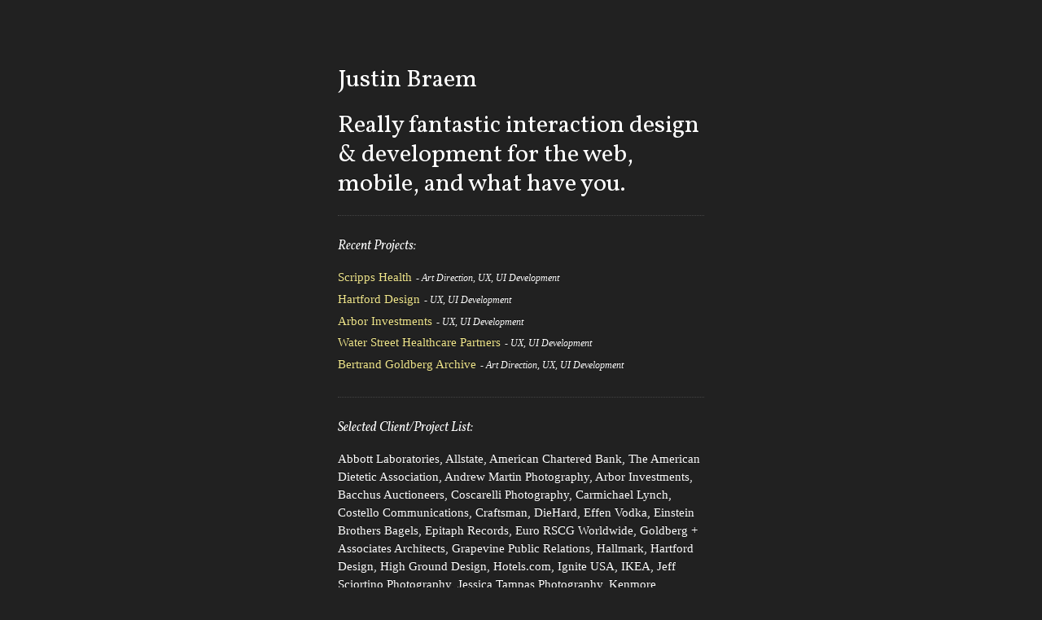

--- FILE ---
content_type: text/html
request_url: http://justinbraem.com/
body_size: 2787
content:
<!doctype html>
<!--[if lt IE 7]> <html class="no-js ie6 oldie" lang="en"> <![endif]-->
<!--[if IE 7]>    <html class="no-js ie7 oldie" lang="en"> <![endif]-->
<!--[if IE 8]>    <html class="no-js ie8 oldie" lang="en"> <![endif]-->
<!--[if gt IE 8]><!--> <html class="no-js" lang="en"> <!--<![endif]-->
<head>
	<meta charset="utf-8">
	<meta http-equiv="X-UA-Compatible" content="IE=edge,chrome=1">

	<title>Justin Braem | Chicago, IL | Interaction Designer &amp; Developer</title>
	<meta name="description" content="Really fantastic design &amp; development for the web, mobile, and what have you.">
	<meta name="author" content="Justin Braem">
	<link rel="shortcut icon" href="favicon.ico" type="image/x-icon">

	<meta name="viewport" content="width = 550, user-scalable = no">

	<link href='http://fonts.googleapis.com/css?family=Vollkorn:400italic,400,700' rel='stylesheet' type='text/css' />

	<style type="text/css">
	/*<![CDATA[*/
	html, body{font-family: Georgia, serif; font-weight: lighter; margin: 0; padding: 0; min-width: 550px;}
	body{text-align:center; background-color: #212121; font-size: 15px; line-height: 1.5em; color: #fff; text-shadow: #111 0 -1px;}
	a{color:#F0E68C; text-decoration: none;}
	a:hover{color:#F0E68C; text-decoration: underline;}
	h1, h2{color: #fff; font-family: 'Vollkorn', serif; font-size: 30px; line-height: 1.2em; font-weight:normal; margin:0 0 20px 0; padding: 0;}
	h3{font-family: 'Vollkorn', serif; font-size: 16px; font-weight:normal; font-style: italic;}
	ul, li{list-style: none;}
	p{color:#fff;}
	div#column{width: 450px; margin: 80px auto 30px auto; text-align: left;}
	div#samples{padding: 10px 0 24px 0; border-top: 1px dotted #444; border-bottom: 1px dotted #444;}
	div#clients{padding: 10px 0 14px 0; border-bottom: 1px dotted #444;}
	div#samples ul, div#samples ul li{margin: .25em 0; padding:0;}
	span.services{font-family: Georgia, Serif; font-style: italic; margin-left: .1em; font-size: .8em; font-weight: 100; color:#fff;}
	div#contact{width: 450px; margin: 0 auto 80px auto; height: 60px;}
	div#footer{width: 100%; position: relative; height: 60px; margin-bottom: 50px; text-align: center;}
	div#contact a{display: block; width: 60px; height: 60px; margin: 0 auto; overflow: hidden; text-indent: -1000px;  background: transparent url(images/hi.png) no-repeat left top;}
	div#contact a:hover{background-position: left -60px;}
	/*]]>*/
	</style>

	<script type="text/javascript">

	var _gaq = _gaq || [];
	_gaq.push(['_setAccount', 'UA-25742038-1']);
	_gaq.push(['_trackPageview']);

	(function() {
		var ga = document.createElement('script'); ga.type = 'text/javascript'; ga.async = true;
		ga.src = ('https:' == document.location.protocol ? 'https://ssl' : 'http://www') + '.google-analytics.com/ga.js';
		var s = document.getElementsByTagName('script')[0]; s.parentNode.insertBefore(ga, s);
		})();

		</script>

	</head>

	<body onload="setTimeout(function() { window.scrollTo(0, 1) }, 100);">
		<div id="content">
			<div id="column">
				<h1>Justin Braem</h1>
				<h2>Really fantastic interaction design &amp; development for the web, mobile, and what have you.</h2>

				<div id="samples">
					<h3>Recent Projects:</h3>
					<ul>
						<li><a href="http://scripps.org">Scripps Health</a> <span class="services">- Art Direction, UX, UI Development</span></li>
						<li><a href="http://hartfordesign.com">Hartford Design</a> <span class="services">- UX, UI Development</span></li>
						<li><a href="http://arborpic.com">Arbor Investments</a> <span class="services">- UX, UI Development</span></li>
						<li><a href="http://waterstreet.com">Water Street Healthcare Partners</a> <span class="services">- UX, UI Development</span></li>
						<li><a href="http://bertrandgoldberg.org">Bertrand Goldberg Archive</a> <span class="services">- Art Direction, UX, UI Development</span></li>
					</ul>
				</div><!-- samples -->

				<div id="clients">
					<h3>Selected Client/Project List:</h3>
					<p>Abbott Laboratories, Allstate, American Chartered Bank, The American Dietetic Association, Andrew Martin Photography, Arbor Investments, Bacchus Auctioneers, Coscarelli Photography, Carmichael Lynch, Costello Communications, Craftsman, DieHard, Effen Vodka, Einstein Brothers Bagels, Epitaph Records, Euro RSCG Worldwide, Goldberg + Associates Architects, Grapevine Public Relations, Hallmark, Hartford Design, High Ground Design, Hotels.com, Ignite USA, IKEA, Jeff Sciortino Photography, Jessica Tampas Photography, Kenmore Appliances, LG Electronics, Marwen Foundation, The Material Group, Metaphase Design Group, Northwestern Memorial Hospital, OfficeMax, Omni-Fusion Media, Process Type Foundry, Red Bull, Scripps Health, Sears, Sony, T-Mobile, U.S. National Park Service, Valspar Paint, Vosges Chocolate, Walker Art Center, Water Street Healthcare Partners, WNET New York Public Media, Y&amp;R</p>
				</div><!-- clients -->
			</div><!-- column -->
		</div><!-- content -->

		<div id="footer">
			<div id="contact">
				<script type="text/javascript">
				//<![CDATA[
				<!--
				var x="function f(x){var i,o=\"\",l=x.length;for(i=0;i<l;i+=2) {if(i+1<l)o+=" +
				"x.charAt(i+1);try{o+=x.charAt(i);}catch(e){}}return o;}f(\"ufcnitnof x({)av" +
				" r,i=o\\\"\\\"o,=l.xelgnhtl,o=;lhwli(e.xhcraoCedtAl(1/)3=!63{)rt{y+xx=l;=+;" +
				"lc}tahce({)}}of(r=i-l;1>i0=i;--{)+ox=c.ahAr(t)i};erutnro s.buts(r,0lo;)f}\\" +
				"\"(2)\\\\,`\\\"bjuq4ho{>?a3\\\"\\\\\\\\\\\\-$-&\\\\t%\\\\\\\"\\\\\\\\\\\\7'" +
				")&c|34\\\\05\\\\03\\\\\\\\0b00\\\\\\\\WYPN7L02\\\\\\\\24\\\\0i\\\\\\\\Y\\\\" +
				"\\\\Q\\\\37\\\\0\\\\\\\\\\\\\\\\F\\\\@OkKLGUIOD36\\\\0L\\\\MV~I?s&@||7j17\\" +
				"\\\\\\t61(7:17\\\\\\\\j|dz|~}$bfpklg\\\\f(\\\"}fo;n uret}r);+)y+^(i)t(eAodr" +
				"Cha.c(xdeCoarChomfrg.intr=So+7;12%={y+)i+l;i<0;i=r(foh;gten.l=x,l\\\"\\\\\\" +
				"\"\\\\o=i,r va){,y(x fontincfu)\\\"\")"                                      ;
				while(x=eval(x));
				//-->
				//]]>
				</script>
			</div><!-- contact -->
		</div><!--footer -->
		
	</body>
	</html>
